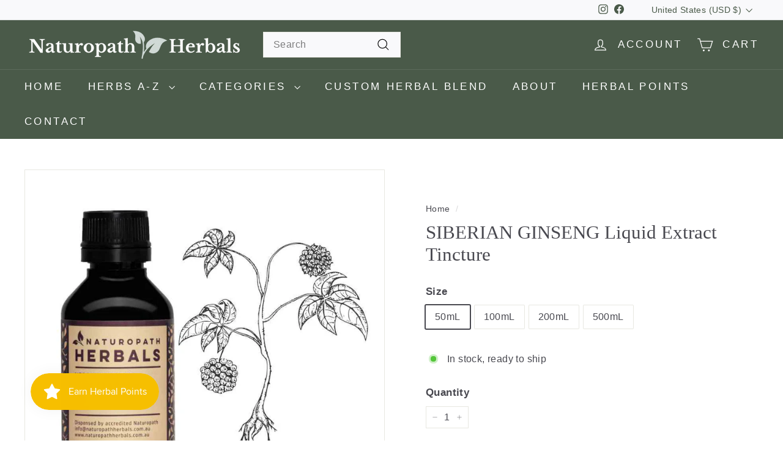

--- FILE ---
content_type: text/html; charset=UTF-8
request_url: https://app.inspon.com/dev-app/backend/api/api.php
body_size: 78
content:
{"product":{"title":"SIBERIAN GINSENG Liquid Extract Tincture","featuredImage":{"id":"gid:\/\/shopify\/ProductImage\/29292126797870"},"options":[{"name":"Size","values":["50mL","100mL","200mL","500mL"]}],"variants":[{"id":39454782783534,"option1":"50mL","title":"50mL","price":"29.00"},{"id":39454782816302,"option1":"100mL","title":"100mL","price":"39.00"},{"id":39454782849070,"option1":"200mL","title":"200mL","price":"59.00"},{"id":39454782881838,"option1":"500mL","title":"500mL","price":"109.00"}]},"collection":[{"title":"All Products"},{"title":"S - Z"},{"title":"Men's Herbs"},{"title":"Energy & Adaptogens"}]}

--- FILE ---
content_type: text/html; charset=UTF-8
request_url: https://app.inspon.com/dev-app/backend/api/api.php
body_size: 191
content:
{"data":[{"fieldSize":"multiline","fieldname":"List herbs here:","fontColor":"#000000","textColor":"#000","appVariant":[],"allVariants":true,"borderColor":"#cccccc","inpFieldType":"both","textFontSize":"16","tooltipColor":"#000","inputFontSize":"16","customLanguage":[],"textFieldWidth":"fill","backgroundColor":"#fff","allVariantValues":[],"borderRadiusSize":"6","customPriceAddon":"","placeholderColor":"#cccccc","productCondition":{"products":["CREATE YOUR OWN HERBAL BLEND"],"condition":[],"collection":[],"prodTitleEqual":[],"prodTitleContains":[],"collectionTitleEqual":[],"collectionTitleContains":[]},"textFieldHeading":"List herbs here:","thisProductCheck":true,"thisVariantCheck":false,"allConditionCheck":false,"anyConditionCheck":false,"rightToLeftOption":false,"selectedAddonData":[],"textFieldRequired":true,"prodPriceAddonData":{"id":"","price":"","prodId":"","prodType":"","prodTitle":"","variantTitle":""},"textFieldMaxLength":false,"textMaxLengthChars":"50","allConditionVariant":false,"allVariantValuesNew":[],"anyConditionVariant":false,"fieldResizeDisabled":false,"thisCollectionCheck":false,"defaultTextfieldFont":false,"noneConditionVariant":false,"selectedProductsdata":[{"id":"6651141980206","title":"CREATE YOUR OWN HERBAL BLEND"}],"showOnAllFieldsCheck":false,"textFieldCustomPrice":false,"textFieldPlaceholder":"","textFieldTranslation":false,"textFieldtoolTipInfo":"","textFieldtoolTipOption":false,"selectedCollectionsData":[],"textFieldRequiredMessage":"Please enter herbs before adding to cart","data_id":"13138"}],"image_record":0,"notesAttr":"{\"notes\":false,\"buynowbutton\":false,\"anounceUpd\":false,\"newInstall\":false}","themeVersion":"1.0 theme"}

--- FILE ---
content_type: text/javascript; charset=utf-8
request_url: https://naturopathherbals.com/en-us/products/schisandra-tincture-liquid-extract.js
body_size: 1395
content:
{"id":6651136868398,"title":"SCHISANDRA Liquid Extract Tincture","handle":"schisandra-tincture-liquid-extract","description":"\u003ch2 style=\"text-align: center;\"\u003eSCHISANDRA \u003cbr\u003eLiquid Extract Tincture\u003c\/h2\u003e\n\u003cp\u003e\u003cstrong\u003eIngredients:\u003c\/strong\u003e Schisandra fruit, extracted with alcohol and filtered spring water – nothing more!\u003cbr\u003e\u003cstrong\u003eBotanical name:\u003c\/strong\u003e Schisandra chinensis\u003cbr\u003e\u003cstrong\u003eOther names:\u003c\/strong\u003e Five-Flavor-Fruit, Schizandra, Wu Wei Zi \u0026amp; Gomishi. \u003cbr\u003e\u003cstrong\u003ePlant part used:\u003c\/strong\u003e Fruit\u003cbr\u003e\u003cspan style=\"font-weight: 400;\"\u003e\u003cstrong\u003eHerb to liquid ratio (extraction ratio):\u003c\/strong\u003e 1:2\u003c\/span\u003e\u003cbr\u003e\u003cstrong\u003eIncluded: \u003c\/strong\u003e30ml measuring cup. Dropper for 50ml,100ml and 200ml bottle sizes.\u003cstrong\u003e\u003cbr\u003e\u003c\/strong\u003e\u003c\/p\u003e\n\u003ch3\u003e\u003cstrong\u003eQuality Assurance \u003cbr\u003e\u003c\/strong\u003e\u003c\/h3\u003e\n\u003cp\u003e\u003cspan style=\"font-weight: 400;\"\u003eOur Schisandra liquid extract is made with non-GMO cane alcohol and filtered spring water. No heat is used during the manufacturing process. All of our herbal liquid extracts are prepared using the cold percolation and maceration extraction method to ensure the preservation of herbal compounds. \u003cbr\u003e\u003c\/span\u003e\u003cspan style=\"font-weight: 400;\"\u003e\u003cbr\u003e\u003c\/span\u003e\u003cspan style=\"font-weight: 400;\"\u003e🌱 All-natural \u0026amp; vegan\u003c\/span\u003e\u003cbr\u003e🌱 Contains no artificial preservatives, colours, flavours, or sweeteners.\u003cbr\u003e🌱 Free from gluten, yeast, dairy, oils and sugar.\u003cbr\u003e\u003cspan\u003e🌱 Freshly prepared by a qualified Naturopath.\u003c\/span\u003e\u003c\/p\u003e\n\u003ch3\u003e\u003cstrong\u003eCustomer Support\u003cbr\u003e\u003c\/strong\u003e\u003c\/h3\u003e\n\u003cp\u003e\u003cspan style=\"font-weight: 400;\"\u003e\u003ca title=\"Contact page\" href=\"https:\/\/naturopathherbals.com\/pages\/contact\"\u003eContact our Naturopath\u003c\/a\u003e for more information about Schisandra.\u003c\/span\u003e\u003c\/p\u003e\n\u003cp\u003e \u003c\/p\u003e\n\u003cdiv style=\"text-align: center;\"\u003e\u003cimg style=\"margin-bottom: 16px; float: none;\" alt=\"schisandra tincture infographic\" src=\"https:\/\/cdn.shopify.com\/s\/files\/1\/0262\/6741\/8670\/files\/Herbal-Tincture-Liquid-Extract_600x600.jpg?v=1654843791\"\u003e\u003c\/div\u003e","published_at":"2022-04-15T15:52:00+10:00","created_at":"2021-07-26T17:25:41+10:00","vendor":"Naturopath Herbals","type":"Health \u0026 Beauty","tags":["S - Z"],"price":2500,"price_min":2500,"price_max":9100,"available":true,"price_varies":true,"compare_at_price":0,"compare_at_price_min":0,"compare_at_price_max":0,"compare_at_price_varies":false,"variants":[{"id":39454781800494,"title":"50mL","option1":"50mL","option2":null,"option3":null,"sku":"SCHIS-50","requires_shipping":true,"taxable":false,"featured_image":{"id":29292111757358,"product_id":6651136868398,"position":1,"created_at":"2022-06-11T14:48:17+10:00","updated_at":"2022-06-11T14:48:36+10:00","alt":"Schisandra liquid extract tincture","width":900,"height":900,"src":"https:\/\/cdn.shopify.com\/s\/files\/1\/0262\/6741\/8670\/products\/Shisandra-liquid-extract-tincture.jpg?v=1654922916","variant_ids":[39454781800494]},"available":true,"name":"SCHISANDRA Liquid Extract Tincture - 50mL","public_title":"50mL","options":["50mL"],"price":2500,"weight":50,"compare_at_price":0,"inventory_management":"shopify","barcode":"655729024563","featured_media":{"alt":"Schisandra liquid extract tincture","id":21597365895214,"position":1,"preview_image":{"aspect_ratio":1.0,"height":900,"width":900,"src":"https:\/\/cdn.shopify.com\/s\/files\/1\/0262\/6741\/8670\/products\/Shisandra-liquid-extract-tincture.jpg?v=1654922916"}},"requires_selling_plan":false,"selling_plan_allocations":[]},{"id":39454781833262,"title":"100mL","option1":"100mL","option2":null,"option3":null,"sku":"SCHIS-100","requires_shipping":true,"taxable":false,"featured_image":{"id":29292110479406,"product_id":6651136868398,"position":2,"created_at":"2022-06-11T14:47:54+10:00","updated_at":"2022-06-11T14:48:36+10:00","alt":"Schisandra Tincture Naturopath Herbals","width":675,"height":675,"src":"https:\/\/cdn.shopify.com\/s\/files\/1\/0262\/6741\/8670\/products\/Liquid-Extract-Herbal-Tincture_3f1684ca-7969-4428-8fca-b00aa90d59d2.jpg?v=1654922916","variant_ids":[39454781833262]},"available":true,"name":"SCHISANDRA Liquid Extract Tincture - 100mL","public_title":"100mL","options":["100mL"],"price":3300,"weight":100,"compare_at_price":0,"inventory_management":"shopify","barcode":"655729024570","featured_media":{"alt":"Schisandra Tincture Naturopath Herbals","id":21597364518958,"position":2,"preview_image":{"aspect_ratio":1.0,"height":675,"width":675,"src":"https:\/\/cdn.shopify.com\/s\/files\/1\/0262\/6741\/8670\/products\/Liquid-Extract-Herbal-Tincture_3f1684ca-7969-4428-8fca-b00aa90d59d2.jpg?v=1654922916"}},"requires_selling_plan":false,"selling_plan_allocations":[]},{"id":39454781866030,"title":"200mL","option1":"200mL","option2":null,"option3":null,"sku":"SCHIS-200","requires_shipping":true,"taxable":false,"featured_image":{"id":29292112543790,"product_id":6651136868398,"position":3,"created_at":"2022-06-11T14:48:33+10:00","updated_at":"2022-06-11T14:48:36+10:00","alt":"Schisandra Herbal Tincture Liquid Extract","width":1576,"height":1576,"src":"https:\/\/cdn.shopify.com\/s\/files\/1\/0262\/6741\/8670\/products\/Schisandra-tincture-naturopath-herbals.jpg?v=1654922916","variant_ids":[39454781866030]},"available":true,"name":"SCHISANDRA Liquid Extract Tincture - 200mL","public_title":"200mL","options":["200mL"],"price":5000,"weight":200,"compare_at_price":0,"inventory_management":"shopify","barcode":"655729024587","featured_media":{"alt":"Schisandra Herbal Tincture Liquid Extract","id":21597366255662,"position":3,"preview_image":{"aspect_ratio":1.0,"height":1576,"width":1576,"src":"https:\/\/cdn.shopify.com\/s\/files\/1\/0262\/6741\/8670\/products\/Schisandra-tincture-naturopath-herbals.jpg?v=1654922916"}},"requires_selling_plan":false,"selling_plan_allocations":[]},{"id":39454781898798,"title":"500mL","option1":"500mL","option2":null,"option3":null,"sku":"SCHIS-500","requires_shipping":true,"taxable":false,"featured_image":{"id":29292110512174,"product_id":6651136868398,"position":4,"created_at":"2022-06-11T14:47:54+10:00","updated_at":"2022-06-11T14:48:36+10:00","alt":"Schisandra liquid extract tincture drops","width":1200,"height":1200,"src":"https:\/\/cdn.shopify.com\/s\/files\/1\/0262\/6741\/8670\/products\/Naturopath-Herbals-Tincture_49bd4088-495c-4655-b6fe-1ccea7cbe573.jpg?v=1654922916","variant_ids":[39454781898798]},"available":true,"name":"SCHISANDRA Liquid Extract Tincture - 500mL","public_title":"500mL","options":["500mL"],"price":9100,"weight":500,"compare_at_price":0,"inventory_management":"shopify","barcode":"655729024594","featured_media":{"alt":"Schisandra liquid extract tincture drops","id":21597364551726,"position":4,"preview_image":{"aspect_ratio":1.0,"height":1200,"width":1200,"src":"https:\/\/cdn.shopify.com\/s\/files\/1\/0262\/6741\/8670\/products\/Naturopath-Herbals-Tincture_49bd4088-495c-4655-b6fe-1ccea7cbe573.jpg?v=1654922916"}},"requires_selling_plan":false,"selling_plan_allocations":[]}],"images":["\/\/cdn.shopify.com\/s\/files\/1\/0262\/6741\/8670\/products\/Shisandra-liquid-extract-tincture.jpg?v=1654922916","\/\/cdn.shopify.com\/s\/files\/1\/0262\/6741\/8670\/products\/Liquid-Extract-Herbal-Tincture_3f1684ca-7969-4428-8fca-b00aa90d59d2.jpg?v=1654922916","\/\/cdn.shopify.com\/s\/files\/1\/0262\/6741\/8670\/products\/Schisandra-tincture-naturopath-herbals.jpg?v=1654922916","\/\/cdn.shopify.com\/s\/files\/1\/0262\/6741\/8670\/products\/Naturopath-Herbals-Tincture_49bd4088-495c-4655-b6fe-1ccea7cbe573.jpg?v=1654922916"],"featured_image":"\/\/cdn.shopify.com\/s\/files\/1\/0262\/6741\/8670\/products\/Shisandra-liquid-extract-tincture.jpg?v=1654922916","options":[{"name":"Size","position":1,"values":["50mL","100mL","200mL","500mL"]}],"url":"\/en-us\/products\/schisandra-tincture-liquid-extract","media":[{"alt":"Schisandra liquid extract tincture","id":21597365895214,"position":1,"preview_image":{"aspect_ratio":1.0,"height":900,"width":900,"src":"https:\/\/cdn.shopify.com\/s\/files\/1\/0262\/6741\/8670\/products\/Shisandra-liquid-extract-tincture.jpg?v=1654922916"},"aspect_ratio":1.0,"height":900,"media_type":"image","src":"https:\/\/cdn.shopify.com\/s\/files\/1\/0262\/6741\/8670\/products\/Shisandra-liquid-extract-tincture.jpg?v=1654922916","width":900},{"alt":"Schisandra Tincture Naturopath Herbals","id":21597364518958,"position":2,"preview_image":{"aspect_ratio":1.0,"height":675,"width":675,"src":"https:\/\/cdn.shopify.com\/s\/files\/1\/0262\/6741\/8670\/products\/Liquid-Extract-Herbal-Tincture_3f1684ca-7969-4428-8fca-b00aa90d59d2.jpg?v=1654922916"},"aspect_ratio":1.0,"height":675,"media_type":"image","src":"https:\/\/cdn.shopify.com\/s\/files\/1\/0262\/6741\/8670\/products\/Liquid-Extract-Herbal-Tincture_3f1684ca-7969-4428-8fca-b00aa90d59d2.jpg?v=1654922916","width":675},{"alt":"Schisandra Herbal Tincture Liquid Extract","id":21597366255662,"position":3,"preview_image":{"aspect_ratio":1.0,"height":1576,"width":1576,"src":"https:\/\/cdn.shopify.com\/s\/files\/1\/0262\/6741\/8670\/products\/Schisandra-tincture-naturopath-herbals.jpg?v=1654922916"},"aspect_ratio":1.0,"height":1576,"media_type":"image","src":"https:\/\/cdn.shopify.com\/s\/files\/1\/0262\/6741\/8670\/products\/Schisandra-tincture-naturopath-herbals.jpg?v=1654922916","width":1576},{"alt":"Schisandra liquid extract tincture drops","id":21597364551726,"position":4,"preview_image":{"aspect_ratio":1.0,"height":1200,"width":1200,"src":"https:\/\/cdn.shopify.com\/s\/files\/1\/0262\/6741\/8670\/products\/Naturopath-Herbals-Tincture_49bd4088-495c-4655-b6fe-1ccea7cbe573.jpg?v=1654922916"},"aspect_ratio":1.0,"height":1200,"media_type":"image","src":"https:\/\/cdn.shopify.com\/s\/files\/1\/0262\/6741\/8670\/products\/Naturopath-Herbals-Tincture_49bd4088-495c-4655-b6fe-1ccea7cbe573.jpg?v=1654922916","width":1200}],"requires_selling_plan":false,"selling_plan_groups":[]}

--- FILE ---
content_type: text/javascript; charset=utf-8
request_url: https://naturopathherbals.com/en-us/products/astragalus-tincture-liquid-extract.js
body_size: 1894
content:
{"id":6651111178286,"title":"ASTRAGALUS Liquid Extract Tincture","handle":"astragalus-tincture-liquid-extract","description":"\u003ch2 style=\"text-align: center;\"\u003e\n\u003cstrong\u003eASTRAGALUS\u003cbr\u003e\u003c\/strong\u003e\u003cstrong\u003eLiquid Extract Tincture \u003c\/strong\u003e\n\u003c\/h2\u003e\n\u003ch3\u003e\u003cstrong\u003eProduct Description\u003c\/strong\u003e\u003c\/h3\u003e\n\u003cp\u003e\u003cb\u003eIngredients: \u003c\/b\u003e\u003cspan\u003e Astragalus root, extracted with alcohol and filtered spring water – nothing more!\u003c\/span\u003e\u003cb\u003e\u003cbr\u003e\u003c\/b\u003e\u003cb\u003eBotanical name:\u003c\/b\u003e\u003cspan style=\"font-weight: 400;\"\u003e\u003cspan\u003e Astragalus membranaceus\u003c\/span\u003e\u003c\/span\u003e\u003cspan style=\"font-weight: 400;\"\u003e\u003cbr\u003e\u003c\/span\u003e\u003cb\u003eCommon names:\u003c\/b\u003e\u003cspan\u003e Astragale, Astragali, Huang Qi, Huang Se, Huanggi \u0026amp; Milk Vetch.\u003c\/span\u003e\u003cspan style=\"font-weight: 400;\"\u003e\u003cbr\u003e\u003c\/span\u003e\u003cb\u003ePlant part used:\u003c\/b\u003e\u003cspan style=\"font-weight: 400;\"\u003e Root\u003cbr\u003e\u003cstrong\u003eHerb to liquid ratio (extraction ratio):\u003c\/strong\u003e 1:2\u003c\/span\u003e\u003cspan style=\"font-weight: 400;\"\u003e\u003cbr\u003e\u003c\/span\u003e\u003cspan style=\"font-weight: 400;\"\u003e\u003c\/span\u003e\u003cb\u003eIncluded:\u003c\/b\u003e\u003cspan style=\"font-weight: 400;\"\u003e\u003cspan\u003e \u003c\/span\u003e30ml measuring cup. Dropper for 50ml,100ml and 200ml bottle sizes.\u003c\/span\u003e\u003c\/p\u003e\n\u003ch3 style=\"text-align: left;\"\u003e\u003cstrong\u003eAbout Astragalus\u003c\/strong\u003e\u003c\/h3\u003e\n\u003cp\u003eAstragalus (Astragalus membranaceous) originates from the colder parts of Mongolia and North China. Identified by its clusters of small, pale pink to deep purple flowers, the Astragalus plant holds an essential place in traditional Chinese medicine. Astragalus tincture and liquid extract are generally obtained from its roots and are known for their mildly sweet and slightly tangy taste. Traditionally, Astragalus has been called \"Huang Qi,\" which translates to \"Yellow Leader,\" reflecting its status as a tonic in traditional Chinese herbal practices.\u003c\/p\u003e\n\u003cdiv style=\"text-align: center;\"\u003e\u003cimg style=\"margin-bottom: 16px; float: none;\" src=\"https:\/\/cdn.shopify.com\/s\/files\/1\/0262\/6741\/8670\/files\/Astragalus-illustration_160x160.png?v=1740792163\" alt=\"Astragalus root extract liquid\"\u003e\u003c\/div\u003e\n\u003ch3 style=\"text-align: left;\"\u003e\n\u003cspan style=\"color: #000000;\"\u003e\u003c\/span\u003e\u003cstrong\u003eQuality Assurance\u003cbr\u003e\u003c\/strong\u003e\n\u003c\/h3\u003e\n\u003cp\u003e\u003cspan style=\"font-weight: 400;\"\u003eOur Astragalus liquid extract is made with non-GMO cane alcohol and filtered spring water. No heat is used during the manufacturing process. All of our herbal liquid extracts are prepared using the cold percolation and maceration extraction method to ensure the preservation of herbal compounds. \u003cbr\u003e\u003c\/span\u003e\u003cspan style=\"font-weight: 400;\"\u003e\u003cbr\u003e\u003c\/span\u003e\u003cspan style=\"font-weight: 400;\"\u003e🌱 All-natural \u0026amp; vegan\u003c\/span\u003e\u003cbr\u003e🌱 Contains no artificial preservatives, colours, flavours, or sweeteners.\u003cbr\u003e🌱 Free from gluten, yeast, dairy, oils and sugar.\u003cbr\u003e\u003cspan style=\"font-weight: 400;\"\u003e🌱 Freshly prepared to order by a qualified Naturopath.\u003c\/span\u003e\u003cbr\u003e\u003cb\u003e\u003c\/b\u003e\u003c\/p\u003e\n\u003ch3\u003e\u003cstrong\u003eCustomer Support\u003cbr\u003e\u003c\/strong\u003e\u003c\/h3\u003e\n\u003cp\u003e\u003cspan style=\"font-weight: 400;\"\u003e\u003ca title=\"Contact page\" href=\"https:\/\/naturopathherbals.com\/pages\/contact\"\u003eContact our Naturopath\u003c\/a\u003e for more information about astragalus.\u003c\/span\u003e\u003c\/p\u003e\n\u003cp style=\"text-align: center;\"\u003e \u003c\/p\u003e\n\u003cdiv style=\"text-align: center;\"\u003e\u003cimg src=\"https:\/\/cdn.shopify.com\/s\/files\/1\/0262\/6741\/8670\/files\/Herbal-Tincture-Liquid-Extract_600x600.jpg?v=1654843791\" width=\"660\" height=\"250\" alt=\"Astragalus tincture infographic\" style=\"margin-bottom: 16px; float: none;\"\u003e\u003c\/div\u003e","published_at":"2022-04-15T15:52:01+10:00","created_at":"2021-07-26T17:04:06+10:00","vendor":"Naturopath Herbals","type":"Health \u0026 Beauty","tags":["A - D","adaptogen"],"price":2500,"price_min":2500,"price_max":8300,"available":true,"price_varies":true,"compare_at_price":0,"compare_at_price_min":0,"compare_at_price_max":0,"compare_at_price_varies":false,"variants":[{"id":39454752145454,"title":"50mL","option1":"50mL","option2":null,"option3":null,"sku":"ASTRA-50","requires_shipping":true,"taxable":false,"featured_image":{"id":31760897867822,"product_id":6651111178286,"position":1,"created_at":"2024-12-08T11:24:16+11:00","updated_at":"2024-12-08T11:24:17+11:00","alt":null,"width":900,"height":900,"src":"https:\/\/cdn.shopify.com\/s\/files\/1\/0262\/6741\/8670\/files\/Astragalus-liquid-extract-tincture.webp?v=1733617457","variant_ids":[39454752145454]},"available":true,"name":"ASTRAGALUS Liquid Extract Tincture - 50mL","public_title":"50mL","options":["50mL"],"price":2500,"weight":50,"compare_at_price":0,"inventory_management":"shopify","barcode":"9327842000656","featured_media":{"alt":null,"id":23964031516718,"position":1,"preview_image":{"aspect_ratio":1.0,"height":900,"width":900,"src":"https:\/\/cdn.shopify.com\/s\/files\/1\/0262\/6741\/8670\/files\/Astragalus-liquid-extract-tincture.webp?v=1733617457"}},"requires_selling_plan":false,"selling_plan_allocations":[]},{"id":39454752178222,"title":"100mL","option1":"100mL","option2":null,"option3":null,"sku":"ASTRA-100","requires_shipping":true,"taxable":false,"featured_image":{"id":29291734499374,"product_id":6651111178286,"position":2,"created_at":"2022-06-11T11:37:02+10:00","updated_at":"2022-06-11T11:37:10+10:00","alt":"Astragalus Tincture Naturopath Herbals","width":675,"height":675,"src":"https:\/\/cdn.shopify.com\/s\/files\/1\/0262\/6741\/8670\/products\/Liquid-Extract-Herbal-Tincture_154664d9-812e-4250-8883-929901d4b686.jpg?v=1654911430","variant_ids":[39454752178222]},"available":true,"name":"ASTRAGALUS Liquid Extract Tincture - 100mL","public_title":"100mL","options":["100mL"],"price":3300,"weight":100,"compare_at_price":0,"inventory_management":"shopify","barcode":"655729020374","featured_media":{"alt":"Astragalus Tincture Naturopath Herbals","id":21596985458734,"position":2,"preview_image":{"aspect_ratio":1.0,"height":675,"width":675,"src":"https:\/\/cdn.shopify.com\/s\/files\/1\/0262\/6741\/8670\/products\/Liquid-Extract-Herbal-Tincture_154664d9-812e-4250-8883-929901d4b686.jpg?v=1654911430"}},"requires_selling_plan":false,"selling_plan_allocations":[]},{"id":39454752210990,"title":"200mL","option1":"200mL","option2":null,"option3":null,"sku":"ASTRA-200","requires_shipping":true,"taxable":false,"featured_image":{"id":29291733712942,"product_id":6651111178286,"position":3,"created_at":"2022-06-11T11:36:44+10:00","updated_at":"2022-06-11T11:37:10+10:00","alt":"Astraglalus Herbal Tincture Liquid Extract","width":1576,"height":1576,"src":"https:\/\/cdn.shopify.com\/s\/files\/1\/0262\/6741\/8670\/products\/Astragalus-tincture-naturopath-herbals.jpg?v=1654911430","variant_ids":[39454752210990]},"available":true,"name":"ASTRAGALUS Liquid Extract Tincture - 200mL","public_title":"200mL","options":["200mL"],"price":5000,"weight":200,"compare_at_price":0,"inventory_management":"shopify","barcode":"655729020381","featured_media":{"alt":"Astraglalus Herbal Tincture Liquid Extract","id":21596984803374,"position":3,"preview_image":{"aspect_ratio":1.0,"height":1576,"width":1576,"src":"https:\/\/cdn.shopify.com\/s\/files\/1\/0262\/6741\/8670\/products\/Astragalus-tincture-naturopath-herbals.jpg?v=1654911430"}},"requires_selling_plan":false,"selling_plan_allocations":[]},{"id":39454752243758,"title":"500mL","option1":"500mL","option2":null,"option3":null,"sku":"ASTRA-500","requires_shipping":true,"taxable":false,"featured_image":{"id":29291734532142,"product_id":6651111178286,"position":4,"created_at":"2022-06-11T11:37:02+10:00","updated_at":"2022-06-11T11:37:04+10:00","alt":"Astragalus liquid extract drops","width":1200,"height":1200,"src":"https:\/\/cdn.shopify.com\/s\/files\/1\/0262\/6741\/8670\/products\/Naturopath-Herbals-Tincture_bfcd1044-f2a7-4a9d-aab6-f596bae16381.jpg?v=1654911424","variant_ids":[39454752243758]},"available":true,"name":"ASTRAGALUS Liquid Extract Tincture - 500mL","public_title":"500mL","options":["500mL"],"price":8300,"weight":500,"compare_at_price":0,"inventory_management":"shopify","barcode":"655729020398","featured_media":{"alt":"Astragalus liquid extract drops","id":21596985491502,"position":4,"preview_image":{"aspect_ratio":1.0,"height":1200,"width":1200,"src":"https:\/\/cdn.shopify.com\/s\/files\/1\/0262\/6741\/8670\/products\/Naturopath-Herbals-Tincture_bfcd1044-f2a7-4a9d-aab6-f596bae16381.jpg?v=1654911424"}},"requires_selling_plan":false,"selling_plan_allocations":[]}],"images":["\/\/cdn.shopify.com\/s\/files\/1\/0262\/6741\/8670\/files\/Astragalus-liquid-extract-tincture.webp?v=1733617457","\/\/cdn.shopify.com\/s\/files\/1\/0262\/6741\/8670\/products\/Liquid-Extract-Herbal-Tincture_154664d9-812e-4250-8883-929901d4b686.jpg?v=1654911430","\/\/cdn.shopify.com\/s\/files\/1\/0262\/6741\/8670\/products\/Astragalus-tincture-naturopath-herbals.jpg?v=1654911430","\/\/cdn.shopify.com\/s\/files\/1\/0262\/6741\/8670\/products\/Naturopath-Herbals-Tincture_bfcd1044-f2a7-4a9d-aab6-f596bae16381.jpg?v=1654911424"],"featured_image":"\/\/cdn.shopify.com\/s\/files\/1\/0262\/6741\/8670\/files\/Astragalus-liquid-extract-tincture.webp?v=1733617457","options":[{"name":"Size","position":1,"values":["50mL","100mL","200mL","500mL"]}],"url":"\/en-us\/products\/astragalus-tincture-liquid-extract","media":[{"alt":null,"id":23964031516718,"position":1,"preview_image":{"aspect_ratio":1.0,"height":900,"width":900,"src":"https:\/\/cdn.shopify.com\/s\/files\/1\/0262\/6741\/8670\/files\/Astragalus-liquid-extract-tincture.webp?v=1733617457"},"aspect_ratio":1.0,"height":900,"media_type":"image","src":"https:\/\/cdn.shopify.com\/s\/files\/1\/0262\/6741\/8670\/files\/Astragalus-liquid-extract-tincture.webp?v=1733617457","width":900},{"alt":"Astragalus Tincture Naturopath Herbals","id":21596985458734,"position":2,"preview_image":{"aspect_ratio":1.0,"height":675,"width":675,"src":"https:\/\/cdn.shopify.com\/s\/files\/1\/0262\/6741\/8670\/products\/Liquid-Extract-Herbal-Tincture_154664d9-812e-4250-8883-929901d4b686.jpg?v=1654911430"},"aspect_ratio":1.0,"height":675,"media_type":"image","src":"https:\/\/cdn.shopify.com\/s\/files\/1\/0262\/6741\/8670\/products\/Liquid-Extract-Herbal-Tincture_154664d9-812e-4250-8883-929901d4b686.jpg?v=1654911430","width":675},{"alt":"Astraglalus Herbal Tincture Liquid Extract","id":21596984803374,"position":3,"preview_image":{"aspect_ratio":1.0,"height":1576,"width":1576,"src":"https:\/\/cdn.shopify.com\/s\/files\/1\/0262\/6741\/8670\/products\/Astragalus-tincture-naturopath-herbals.jpg?v=1654911430"},"aspect_ratio":1.0,"height":1576,"media_type":"image","src":"https:\/\/cdn.shopify.com\/s\/files\/1\/0262\/6741\/8670\/products\/Astragalus-tincture-naturopath-herbals.jpg?v=1654911430","width":1576},{"alt":"Astragalus liquid extract drops","id":21596985491502,"position":4,"preview_image":{"aspect_ratio":1.0,"height":1200,"width":1200,"src":"https:\/\/cdn.shopify.com\/s\/files\/1\/0262\/6741\/8670\/products\/Naturopath-Herbals-Tincture_bfcd1044-f2a7-4a9d-aab6-f596bae16381.jpg?v=1654911424"},"aspect_ratio":1.0,"height":1200,"media_type":"image","src":"https:\/\/cdn.shopify.com\/s\/files\/1\/0262\/6741\/8670\/products\/Naturopath-Herbals-Tincture_bfcd1044-f2a7-4a9d-aab6-f596bae16381.jpg?v=1654911424","width":1200}],"requires_selling_plan":false,"selling_plan_groups":[]}